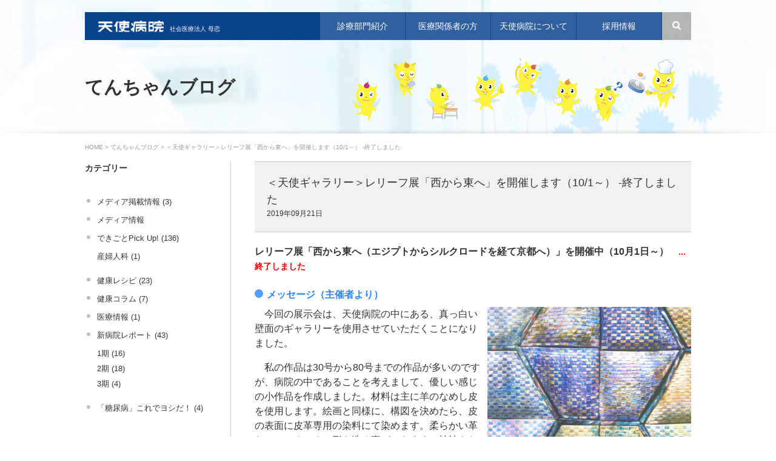

--- FILE ---
content_type: text/html; charset=UTF-8
request_url: https://www.tenshi.or.jp/blog/event/he101.html
body_size: 32322
content:
<!DOCTYPE html>
<html lang="ja">
<head>
<meta charset="utf-8">
<title>＜天使ギャラリー＞レリーフ展「西から東へ」を開催します（10/1～） -終了しました | てんちゃんブログ | 天使病院 札幌市東区の総合病院</title>
<!--[if IE]>
<script src="/js/html5.js"></script>
<![endif]-->
<meta name="keywords" content="天使病院,札幌,産婦人科,総合病院,てんちゃんブログ,＜天使ギャラリー＞レリーフ展「西から東へ」を開催します（10/1～） -終了しました">
<meta name="description" content="札幌市東区の天使病院のてんちゃんブログ「＜天使ギャラリー＞レリーフ展「西から東へ」を開催します（10/1～） -終了しました」です。">


<link rel="canonical" href="https://www.tenshi.or.jp/blog/event/he101.html">
<link type="text/css" href="/css/reset.css" rel="stylesheet" media="all">
<link type="text/css" href="/css/scroll-hint.css" rel="stylesheet" media="all">
<link type="text/css" href="/css/common.css?v=20240430102656" rel="stylesheet" media="all">

<link type="text/css" href="/css/sub.css?v=20240430102656" rel="stylesheet" media="all">
<link type="text/css" href="/css/select_sub.css?v=20240430102656" rel="stylesheet" media="all">


<link type="text/css" href="/css/print.css" rel="stylesheet" media="print">
<meta name="format-detection" content="telephone=no">

<script src="https://ajax.googleapis.com/ajax/libs/jquery/1.7.2/jquery.min.js"></script>

<script type="text/javascript" src="/js/jquery.flexslider.js"></script>
<script type="text/javascript" src="/js/jquery.updnWatermark.js"></script>
<script type="text/javascript" src="/js/jquery.page-scroller-309.js"></script>

<script type="text/javascript" src="/js/scroll-hint.min.js"></script>
<script type="text/javascript" src="/js/base.js?v=20240430102656"></script>
<!-- Google Tag Manager -->
<script>(function(w,d,s,l,i){w[l]=w[l]||[];w[l].push({'gtm.start':
new Date().getTime(),event:'gtm.js'});var f=d.getElementsByTagName(s)[0],
j=d.createElement(s),dl=l!='dataLayer'?'&l='+l:'';j.async=true;j.src=
'https://www.googletagmanager.com/gtm.js?id='+i+dl;f.parentNode.insertBefore(j,f);
})(window,document,'script','dataLayer','GTM-KT6L5L');</script>
<!-- End Google Tag Manager -->
</head>
<body class="blog">
<h1>札幌市東区の総合病院 天使病院<br>てんちゃんブログ「＜天使ギャラリー＞レリーフ展「西から東へ」を開催します（10/1～） -終了しました」</h1>
<div id="wrapper">
<header id="globalHeader">
<div id="headerInner">
<a href="/">
<p class="home">HOME</p>
<p class="hojin">社会医療法人 母恋<br><img src="/img/top/header_logo.png" width="142" height="26"><br></p></a>

<p class="navTrg"><a href="javascript:;"><img src="/img/common/btn_menu_sm.png" width="21" height="21" alt="メニューを開く"></a></p>

<nav>
<ul>
<li class="trg firstChild"><a href="javascript:;"><span>診療部門紹介</span></a>
<div class="gNavInner" id="gNavInnerShinryouka">
<p class="close"><a href="javascript:;">閉じる</a></p>
<p class="link"><a href="/shinryouka/">診療部門紹介のトップへ</a></p>
<div class="gNavInnerShinryoukaNav">
<ul class="col1">
<li><a href="/shinryouka/sanfujin/" class="sanfujin"><img src="/img/top/icon_hos_sanfujin.png" width="22" height="27">産婦人科</a></li>
<li><a href="/shinryouka/nicu.html" class="nicu"><img src="/img/top/icon_hos_nicu.png" width="22" height="27">NICU</a></li>
<li><a href="/shinryouka/syouni.html" class="syouni"><img src="/img/top/icon_hos_syouni.png" width="22" height="27">小児科</a></li>
<li><a href="/shinryouka/emergency.html" class="emergency"><img src="/img/top/icon_hos_emergency.png" width="22" height="27">救急科</a></li>
</ul>
<ul class="col2">
<li><a href="/shinryouka/syouka.html" class="syouka-ketueki"><img src="/img/top/icon_hos_syoukaki.png" width="22" height="27">消化器内科</a></li>
<li><a href="/shinryouka/ketueki.html" class="kanzo"><img src="/img/top/icon_hos_ketueki.png" width="22" height="27">血液内科</a></li>
<li><a href="/shinryouka/jyunkan-jinzo.html" class="jyunkan-jinzo"><img src="/img/top/icon_hos_jyunkan-jinzo.png" width="22" height="27">循環器内科・腎臓内科</a></li>
</ul>
<ul class="col3">
<li><a href="/shinryouka/kokyu.html" class="kokyu"><img src="/img/top/icon_hos_kokyu.png" width="22" height="27">呼吸器内科</a></li>
<li><a href="/shinryouka/tounyou.html" class="tounyou-naibunpitsu"><img src="/img/top/icon_hos_tounyou-naibunpitsu.png" width="22" height="27">糖尿病・代謝センター</a></li>
<li><a href="/shinryouka/seishin.html" class="seishin"><img src="/img/top/icon_hos_seishin.png" width="22" height="27">精神科</a></li>
</ul>
<ul class="col4">
<li><a href="/shinryouka/ge.html" class="ge"><img src="/img/top/icon_hos_ge.png" width="22" height="27">外科・乳腺外科</a></li>
<li><a href="/shinryouka/syounige.html" class="syounige"><img src="/img/top/icon_hos_syounige.png" width="22" height="27">小児外科</a></li>
<li><a href="/shinryouka/seikei.html" class="seikei"><img src="/img/top/icon_hos_seikei.png" width="22" height="27">整形外科</a></li>
<li><a href="/shinryouka/jibiinkou.html" class="jibiinkou"><img src="/img/top/icon_hos_jibiinkou.png" width="22" height="27">耳鼻咽喉科</a></li>
</ul>
<ul class="col5">
<li><a href="/shinryouka/gan.html" class="gan"><img src="/img/top/icon_hos_gan.png" width="22" height="27">眼科</a></li>
<li><a href="/shinryouka/keisei.html" class="keisei"><img src="/img/top/icon_hos_keisei.png" width="22" height="27">形成外科</a></li>
<li><a href="/shinryouka/masui.html" class="masui"><img src="/img/top/icon_hos_masui.png" width="22" height="27">麻酔科</a></li>
</ul>
<ul class="col6">
<li><a href="/shinryouka/sokei-saihernia.html" class="sokei-saihernia hernia"><img src="/img/top/icon_hos_hernia.png" width="22" height="27">鼠径ヘルニア・臍ヘルニアセンター</a></li>
<li><a href="/shinryouka/genetics.html" class="genetics"><img src="/img/top/icon_hos_genetics.png" width="22" height="27">臨床遺伝センター</a></li>
<li><a href="/shinryouka/syouni-medical.html" class="syouni-medical"><img src="/img/top/icon_hos_syouni-medical.png" width="22" height="27">こどもメディカルセンター</a></li>
</ul>
<ul class="col7">
<li><a href="/shinryouka/index.html#shinryoukaSenmon">専門外来</a></li>
</ul>
<!-- /.gNavInnerShinryoukaNav --></div>
<!-- /.gNavInner --></div>
</li>
<li class="trg"><a href="javascript:;"><span>医療関係者の方</span></a>
<div class="gNavInner" id="gNavInnerMedical">
<p class="close"><a href="javascript:;">閉じる</a></p>
<p class="link"><a href="/medical/">医療関係者の方のトップへ</a></p>
<div class="gNavInnerMedicalNav">
<ul class="col1">
<li><a href="/medical/doctorhave.html">受診予約</a></li>
<li><a href="/medical/hospitalized.html">入院のご依頼</a></li>
<li><a href="/medical/check.html">医療機器共同利用</a></li>
<li><a href="/medical/partner.html">提携医療機関一覧</a></li>
</ul>
<ul class="col2">
<li><a href="/medical/idlink.html">地域医療連携ネットワークシステム ID-Link</a></li>
<li><a href="/medical/download.html">様式一覧（ダウンロード）</a></li>
<li><a href="/medical/center.html">患者サポートセンター</a></li>
</ul>
<!-- /.gNavInnerMedicalNav --></div>
<!-- /.gNavInner --></div>
</li>
<li class="trg"><a href="javascript:;"><span>天使病院について</span></a>
<div class="gNavInner" id="gNavInnerInformation">
<p class="close"><a href="javascript:;">閉じる</a></p>
<p class="link"><a href="/tenshi/">天使病院についてのトップへ</a></p>
<div class="gNavInnerInformationNav">
<ul class="col1">
<li class="firstChild"><a href="/tenshi/">社会医療法人 母恋について</a></li>
<li><a href="/tenshi/about/profile.html">病院概要</a></li>
<li><a href="/information/quality/">医療の質</a></li>
<li><a href="/tenshi/index.html#informationOther">部署紹介</a></li>
<li><a href="/information/facilities/">施設</a></li>
</ul>
<ul class="col2">
<li><a href="/information/gairai/">外来診療案内</a></li>
<li><a href="/information/nyuin.html">入院のご案内</a></li>
<li><a href="/information/visit.html">ご面会</a></li>
<li><a href="/information/tour.html">院内マップ</a></li>
<li><a href="/information/access.html">アクセスマップ</a></li>
</ul>
<ul class="col3">
<li><a href="/information/doctor/">外来担当医</a></li>
<li><a href="/information/qa.html">よくある質問</a></li>
<li><a href="/information/examination/">健康診断</a></li>
<li><a href="/information/yobo/">予防接種</a></li>
<li><a href="/form/">お問い合わせ</a></li>
</ul>
<!-- /.gNavInnerInformationNav --></div>
<!-- /.gNavInner --></div>
</li>
<li class="trg"><a href="/recruit/"><span>採用情報</span></a></li>
</ul>
</nav>
<div class="searchSec">
<form method="get" id="searchform" action="https://www.tenshi.or.jp/mt-ten/mt-search.cgi">
<p id="searchBtn"><img src="/img/top/btn_search.png" width="34" height="31"></p>
<div class="searchHidden">

<input type="hidden" name="IncludeBlogs" value="19,20,21,22,23,24,25,26,27,28,29,30,31,32,33,34" />
<input type="hidden" name="blog_id" value="34" />
<input type="hidden" name="limit" value="20" />
<input accesskey="4" value="検索" type="image" src="/img/top/btn_search.png" alt="検索" name="searchBtn" id="searchBtn" />
<input type="text" id="worterMark" title="Search" class="searchKeywords ti" name="search" value="" />
</div>
</form>
<!-- /.searchSec --></div>

<!-- /#headerInner --></div>
<!-- /#globalHeader --></header>
<h2>てんちゃんブログ</h2>
<p class="topicPath"><a href="/">HOME</a> &gt; <a href="https://www.tenshi.or.jp/blog/">てんちゃんブログ</a> &gt; ＜天使ギャラリー＞レリーフ展「西から東へ」を開催します（10/1～） -終了しました</p>

<div id="container">

<div id="main">

<section class="entrySec" id="entry1672">
<header>
<h3>＜天使ギャラリー＞レリーフ展「西から東へ」を開催します（10/1～） -終了しました</h3>
<p>2019年09月21日</p>
</header>

<div class="entryBody">
<h3 style="text-align: left;">レリーフ展「西から東へ（エジプトからシルクロードを経て京都へ）」を開催中（10月1日～）　<span style="color: #ff0000; font-size: 90%;">...終了しました</span></h3>
<h5>メッセージ（主催者より）</h5>
<p><img alt="レリーフ_2.jpg" src="/blog/blogupload/%E3%83%AC%E3%83%AA%E3%83%BC%E3%83%95_2.jpg" width="336" height="225" class="mt-image-none" style="float: right;">　今回の展示会は、天使病院の中にある、真っ白い<br>壁面のギャラリーを使用させていただくことになり<br>ました。</p>
<p>　私の作品は30号から80号までの作品が多いのです<br>が、病院の中であることを考えまして、優しい感じ<br>の小作品を作成しました。材料は主に羊のなめし皮<br>を使用します。絵画と同様に、構図を決めたら、皮<br>の表面に皮革専用の染料にて染めます。柔らかい革<br>なのでいろいろと形を造る事ができます。技法もた<br>くさんありますが、基本的な型を使用しました。</p>
<p>　題名に関しては、エジプト、フランスなどのヨーロッパ諸国、トルコ、敦煌など私が訪ねた国々で感じたままを作品にしてみました。皆様も訪ねられた所がおありと思いますが如何でしょうか？楽しんでいただければ幸いです。</p>
<p style="text-align: right;">ヤンピー工芸作家　菅野　和</p>
<h5>ご案内</h5>
<table border="0">
<tbody>
<tr>
<td>テーマ</td>
<td>レリーフ展「西から東へ」</td>
</tr>
<tr>
<td>場　所</td>
<td>天使ギャラリー（正面玄関横）</td>
</tr>
<tr>
<td>期　間</td>
<td>2019年10月1日（火）～10月31日（木）</td>
</tr>
<tr>
<td>時　間</td>
<td>［毎日］　7:00～18:00<br><span>　※土曜日の午後（13：00～）および日・祝日は、原則として</span><br><span>　　正面玄関を施錠しますので、夜間救急玄関をご利用ください。</span></td>
</tr>
</tbody>
</table>
<!-- /.entryBody --></div>
</section>





<ul class="pager">
<li class="prev"><a href="https://www.tenshi.or.jp/blog/event/93.html">＜天使ギャラリー＞デコパージュ展「デコパージュの春...</a></li>
<li class="center"><a href="https://www.tenshi.or.jp/blog/">てんちゃんブログ一覧</a></li>
<li class="next"><a href="https://www.tenshi.or.jp/blog/cat226/111.html">＜天使ギャラリー＞写真展「氷の季節」を開催中（11...</a></li>
<!-- /.Pager --></ul>
<!-- /#main --></div>

<div id="side">
<p class="trg">
<a href="javascript:;" class="menu">メニュー</a>
<a href="/information/access.html" class="access">アクセス</a>
</p>
<nav class="categoryNav">
<h4 class="categoryTitle">カテゴリー</h4>


<ul>


<li><a href="https://www.tenshi.or.jp/blog/cat226/">メディア掲載情報 (3)</a>


</li>




<li class="empty">メディア情報


</li>




<li><a href="https://www.tenshi.or.jp/blog/event/">できごとPick Up! (136)</a>



<ul>


<li><a href="https://www.tenshi.or.jp/blog/event/sanfujin/">産婦人科 (1)</a>


</li>

</ul>


</li>




<li><a href="https://www.tenshi.or.jp/blog/recipe/">健康レシピ (23)</a>


</li>




<li><a href="https://www.tenshi.or.jp/blog/column/">健康コラム (7)</a>


</li>




<li><a href="https://www.tenshi.or.jp/blog/medical/">医療情報 (1)</a>


</li>




<li><a href="https://www.tenshi.or.jp/blog/renewal/">新病院レポート (43)</a>



<ul>


<li><a href="https://www.tenshi.or.jp/blog/renewal/1/">1期 (16)</a>


</li>




<li><a href="https://www.tenshi.or.jp/blog/renewal/2/">2期 (18)</a>


</li>




<li><a href="https://www.tenshi.or.jp/blog/renewal/3/">3期 (4)</a>


</li>

</ul>


</li>




<li><a href="https://www.tenshi.or.jp/blog/yoshida/">「糖尿病」これでヨシだ！ (4)</a>


</li>

</ul>



<div class="monthlyCategoroy">
<h4 class="categoryTitle">過去のてんちゃんブログ</h4>
<form name="PullDown" action="#">
<select name="OP" onChange="PLDOWN()" class="form">
<option>月を選択</option>

<option value="https://www.tenshi.or.jp/blog/2024/03/">2024年3月（1）</option>

<option value="https://www.tenshi.or.jp/blog/2024/01/">2024年1月（1）</option>

<option value="https://www.tenshi.or.jp/blog/2023/12/">2023年12月（1）</option>

<option value="https://www.tenshi.or.jp/blog/2023/10/">2023年10月（2）</option>

<option value="https://www.tenshi.or.jp/blog/2023/09/">2023年9月（1）</option>

<option value="https://www.tenshi.or.jp/blog/2023/08/">2023年8月（1）</option>

<option value="https://www.tenshi.or.jp/blog/2023/07/">2023年7月（1）</option>

<option value="https://www.tenshi.or.jp/blog/2023/06/">2023年6月（1）</option>

<option value="https://www.tenshi.or.jp/blog/2023/05/">2023年5月（1）</option>

<option value="https://www.tenshi.or.jp/blog/2023/04/">2023年4月（1）</option>

<option value="https://www.tenshi.or.jp/blog/2023/03/">2023年3月（1）</option>

<option value="https://www.tenshi.or.jp/blog/2023/01/">2023年1月（1）</option>

<option value="https://www.tenshi.or.jp/blog/2022/12/">2022年12月（1）</option>

<option value="https://www.tenshi.or.jp/blog/2022/11/">2022年11月（1）</option>

<option value="https://www.tenshi.or.jp/blog/2022/10/">2022年10月（1）</option>

<option value="https://www.tenshi.or.jp/blog/2022/09/">2022年9月（1）</option>

<option value="https://www.tenshi.or.jp/blog/2022/08/">2022年8月（1）</option>

<option value="https://www.tenshi.or.jp/blog/2022/07/">2022年7月（1）</option>

<option value="https://www.tenshi.or.jp/blog/2022/06/">2022年6月（1）</option>

<option value="https://www.tenshi.or.jp/blog/2022/05/">2022年5月（1）</option>

<option value="https://www.tenshi.or.jp/blog/2022/04/">2022年4月（1）</option>

<option value="https://www.tenshi.or.jp/blog/2022/01/">2022年1月（1）</option>

<option value="https://www.tenshi.or.jp/blog/2021/12/">2021年12月（1）</option>

<option value="https://www.tenshi.or.jp/blog/2021/11/">2021年11月（1）</option>

<option value="https://www.tenshi.or.jp/blog/2021/09/">2021年9月（1）</option>

<option value="https://www.tenshi.or.jp/blog/2021/08/">2021年8月（1）</option>

<option value="https://www.tenshi.or.jp/blog/2021/07/">2021年7月（2）</option>

<option value="https://www.tenshi.or.jp/blog/2021/05/">2021年5月（1）</option>

<option value="https://www.tenshi.or.jp/blog/2021/03/">2021年3月（1）</option>

<option value="https://www.tenshi.or.jp/blog/2021/02/">2021年2月（1）</option>

<option value="https://www.tenshi.or.jp/blog/2020/12/">2020年12月（1）</option>

<option value="https://www.tenshi.or.jp/blog/2020/11/">2020年11月（1）</option>

<option value="https://www.tenshi.or.jp/blog/2020/10/">2020年10月（2）</option>

<option value="https://www.tenshi.or.jp/blog/2020/09/">2020年9月（1）</option>

<option value="https://www.tenshi.or.jp/blog/2020/08/">2020年8月（1）</option>

<option value="https://www.tenshi.or.jp/blog/2020/07/">2020年7月（2）</option>

<option value="https://www.tenshi.or.jp/blog/2020/04/">2020年4月（1）</option>

<option value="https://www.tenshi.or.jp/blog/2020/03/">2020年3月（1）</option>

<option value="https://www.tenshi.or.jp/blog/2020/01/">2020年1月（1）</option>

<option value="https://www.tenshi.or.jp/blog/2019/12/">2019年12月（1）</option>

<option value="https://www.tenshi.or.jp/blog/2019/11/">2019年11月（2）</option>

<option value="https://www.tenshi.or.jp/blog/2019/09/">2019年9月（1）</option>

<option value="https://www.tenshi.or.jp/blog/2019/08/">2019年8月（2）</option>

<option value="https://www.tenshi.or.jp/blog/2019/05/">2019年5月（1）</option>

<option value="https://www.tenshi.or.jp/blog/2019/04/">2019年4月（1）</option>

<option value="https://www.tenshi.or.jp/blog/2019/03/">2019年3月（1）</option>

<option value="https://www.tenshi.or.jp/blog/2019/01/">2019年1月（1）</option>

<option value="https://www.tenshi.or.jp/blog/2018/10/">2018年10月（2）</option>

<option value="https://www.tenshi.or.jp/blog/2018/08/">2018年8月（1）</option>

<option value="https://www.tenshi.or.jp/blog/2018/07/">2018年7月（1）</option>

<option value="https://www.tenshi.or.jp/blog/2018/06/">2018年6月（1）</option>

<option value="https://www.tenshi.or.jp/blog/2018/04/">2018年4月（1）</option>

<option value="https://www.tenshi.or.jp/blog/2018/03/">2018年3月（2）</option>

<option value="https://www.tenshi.or.jp/blog/2018/01/">2018年1月（1）</option>

<option value="https://www.tenshi.or.jp/blog/2017/12/">2017年12月（1）</option>

<option value="https://www.tenshi.or.jp/blog/2017/11/">2017年11月（1）</option>

<option value="https://www.tenshi.or.jp/blog/2017/09/">2017年9月（1）</option>

<option value="https://www.tenshi.or.jp/blog/2017/08/">2017年8月（1）</option>

<option value="https://www.tenshi.or.jp/blog/2017/07/">2017年7月（1）</option>

<option value="https://www.tenshi.or.jp/blog/2017/05/">2017年5月（1）</option>

<option value="https://www.tenshi.or.jp/blog/2017/03/">2017年3月（2）</option>

<option value="https://www.tenshi.or.jp/blog/2017/01/">2017年1月（1）</option>

<option value="https://www.tenshi.or.jp/blog/2016/12/">2016年12月（3）</option>

<option value="https://www.tenshi.or.jp/blog/2016/11/">2016年11月（2）</option>

<option value="https://www.tenshi.or.jp/blog/2016/09/">2016年9月（1）</option>

<option value="https://www.tenshi.or.jp/blog/2016/08/">2016年8月（2）</option>

<option value="https://www.tenshi.or.jp/blog/2016/07/">2016年7月（1）</option>

<option value="https://www.tenshi.or.jp/blog/2016/06/">2016年6月（1）</option>

<option value="https://www.tenshi.or.jp/blog/2016/05/">2016年5月（1）</option>

<option value="https://www.tenshi.or.jp/blog/2016/03/">2016年3月（1）</option>

<option value="https://www.tenshi.or.jp/blog/2016/02/">2016年2月（1）</option>

<option value="https://www.tenshi.or.jp/blog/2015/12/">2015年12月（2）</option>

<option value="https://www.tenshi.or.jp/blog/2015/09/">2015年9月（1）</option>

<option value="https://www.tenshi.or.jp/blog/2015/02/">2015年2月（1）</option>

<option value="https://www.tenshi.or.jp/blog/2014/12/">2014年12月（3）</option>

<option value="https://www.tenshi.or.jp/blog/2014/08/">2014年8月（1）</option>

<option value="https://www.tenshi.or.jp/blog/2014/06/">2014年6月（2）</option>

<option value="https://www.tenshi.or.jp/blog/2014/04/">2014年4月（2）</option>

<option value="https://www.tenshi.or.jp/blog/2014/01/">2014年1月（1）</option>

<option value="https://www.tenshi.or.jp/blog/2013/10/">2013年10月（1）</option>

<option value="https://www.tenshi.or.jp/blog/2013/07/">2013年7月（2）</option>

<option value="https://www.tenshi.or.jp/blog/2013/05/">2013年5月（3）</option>

<option value="https://www.tenshi.or.jp/blog/2013/04/">2013年4月（5）</option>

<option value="https://www.tenshi.or.jp/blog/2013/03/">2013年3月（1）</option>

<option value="https://www.tenshi.or.jp/blog/2013/02/">2013年2月（4）</option>

<option value="https://www.tenshi.or.jp/blog/2013/01/">2013年1月（2）</option>

<option value="https://www.tenshi.or.jp/blog/2012/12/">2012年12月（1）</option>

<option value="https://www.tenshi.or.jp/blog/2012/11/">2012年11月（4）</option>

<option value="https://www.tenshi.or.jp/blog/2012/10/">2012年10月（3）</option>

<option value="https://www.tenshi.or.jp/blog/2012/08/">2012年8月（5）</option>

<option value="https://www.tenshi.or.jp/blog/2012/07/">2012年7月（4）</option>

<option value="https://www.tenshi.or.jp/blog/2012/05/">2012年5月（2）</option>

<option value="https://www.tenshi.or.jp/blog/2012/04/">2012年4月（1）</option>

<option value="https://www.tenshi.or.jp/blog/2012/03/">2012年3月（2）</option>

<option value="https://www.tenshi.or.jp/blog/2012/02/">2012年2月（2）</option>

<option value="https://www.tenshi.or.jp/blog/2012/01/">2012年1月（2）</option>

<option value="https://www.tenshi.or.jp/blog/2011/12/">2011年12月（4）</option>

<option value="https://www.tenshi.or.jp/blog/2011/11/">2011年11月（4）</option>

<option value="https://www.tenshi.or.jp/blog/2011/10/">2011年10月（4）</option>

<option value="https://www.tenshi.or.jp/blog/2011/09/">2011年9月（2）</option>

<option value="https://www.tenshi.or.jp/blog/2011/08/">2011年8月（2）</option>

<option value="https://www.tenshi.or.jp/blog/2011/07/">2011年7月（4）</option>

<option value="https://www.tenshi.or.jp/blog/2011/06/">2011年6月（3）</option>

<option value="https://www.tenshi.or.jp/blog/2011/05/">2011年5月（4）</option>

<option value="https://www.tenshi.or.jp/blog/2011/04/">2011年4月（4）</option>

<option value="https://www.tenshi.or.jp/blog/2011/03/">2011年3月（4）</option>

<option value="https://www.tenshi.or.jp/blog/2011/02/">2011年2月（3）</option>

<option value="https://www.tenshi.or.jp/blog/2011/01/">2011年1月（3）</option>

<option value="https://www.tenshi.or.jp/blog/2010/12/">2010年12月（2）</option>

<option value="https://www.tenshi.or.jp/blog/2010/11/">2010年11月（2）</option>

<option value="https://www.tenshi.or.jp/blog/2010/10/">2010年10月（3）</option>

<option value="https://www.tenshi.or.jp/blog/2010/09/">2010年9月（1）</option>

<option value="https://www.tenshi.or.jp/blog/2010/07/">2010年7月（2）</option>

<option value="https://www.tenshi.or.jp/blog/2010/06/">2010年6月（2）</option>

<option value="https://www.tenshi.or.jp/blog/2010/05/">2010年5月（2）</option>

<option value="https://www.tenshi.or.jp/blog/2010/04/">2010年4月（3）</option>

<option value="https://www.tenshi.or.jp/blog/2010/03/">2010年3月（1）</option>

<option value="https://www.tenshi.or.jp/blog/2010/02/">2010年2月（1）</option>

<option value="https://www.tenshi.or.jp/blog/2010/01/">2010年1月（4）</option>

<option value="https://www.tenshi.or.jp/blog/2009/12/">2009年12月（2）</option>

<option value="https://www.tenshi.or.jp/blog/2009/10/">2009年10月（1）</option>

<option value="https://www.tenshi.or.jp/blog/2009/05/">2009年5月（1）</option>

<option value="https://www.tenshi.or.jp/blog/2009/04/">2009年4月（1）</option>

<option value="https://www.tenshi.or.jp/blog/2009/03/">2009年3月（3）</option>

<option value="https://www.tenshi.or.jp/blog/2008/06/">2008年6月（1）</option>

<option value="https://www.tenshi.or.jp/blog/2008/04/">2008年4月（1）</option>

<option value="https://www.tenshi.or.jp/blog/2008/01/">2008年1月（1）</option>

<option value="https://www.tenshi.or.jp/blog/2007/10/">2007年10月（1）</option>

<option value="https://www.tenshi.or.jp/blog/2007/09/">2007年9月（1）</option>

<option value="https://www.tenshi.or.jp/blog/2007/06/">2007年6月（1）</option>

<option value="https://www.tenshi.or.jp/blog/2007/01/">2007年1月（1）</option>

<option value="https://www.tenshi.or.jp/blog/2006/11/">2006年11月（1）</option>

<option value="https://www.tenshi.or.jp/blog/2005/11/">2005年11月（1）</option>

<option value="https://www.tenshi.or.jp/blog/2005/09/">2005年9月（1）</option>

<option value="https://www.tenshi.or.jp/blog/2005/07/">2005年7月（1）</option>

</select>
</form>
<!-- /.monthlyCategoroy --></div>

</nav>
<!-- /#side --></div>

<!-- /#container --></div>
<!-- /#wrapper --></div>

<footer id="globalFooter">
<div id="footerNav">
<div class="footerInner">
<div id="footerAboutHospital">
<p id="footerLogo">社会医療法人 母恋<br><a href="/"><img src="/img/top/footer_logo.png" width="127" height="22" alt="天使病院"></a></p>
<ul class="aboutTenshi">
<li><a href="https://twitter.com/tenshi_hospital" target="_blank"><img src="/img/common/icon_x.svg" alt="X"></a></li>
<li><a href="https://instagram.com/tenshi_hp_sanka" target="_blank"><img src="/img/common/icon_instagram.svg" width="21" height="21" alt="Instagram"></a></li>
<li><a href="https://www.youtube.com/user/stenshihp/videos" target="_blank"><img src="/img/common/icon_youtube.svg" alt="YouTube"></a></li>
</ul>
<p class="access">〒065-8611<br>
札幌市東区北12条東3丁目1番1号</p>
<p class="tel">TEL：<a class="num" href="tel:011-711-0101">011-711-0101</a><br>
FAX：<span class="num">011-751-1708</span></p>
<p class="telNote">※TELとFAXでは市内局番が異なります。ご注意ください。</p>
<ul class="accessLink">
<li class="firstChild"><a href="/information/access.html">アクセス</a></li>
</ul>
<!-- /#footerAboutHospital --></div>

<div id="footerMainNav">
<div class="footerMainNavInner">
<p class="title"><a href="/shinryouka/">診療部門紹介</a></p>
<ul>
<li class="firstChild"><a href="/shinryouka/sanfujin/">産婦人科</a></li>
<li><a href="/shinryouka/nicu.html">NICU</a></li>
<li><a href="/shinryouka/syouni.html">小児科</a></li>
<li><a href="/shinryouka/emergency.html">救急科</a></li>
<li><a href="/shinryouka/syouka.html">消化器内科</a></li>
<li><a href="/shinryouka/ketueki.html">血液内科</a></li>
<li><a href="/shinryouka/jyunkan-jinzo.html">循環器内科・腎臓内科</a></li>
<li><a href="/shinryouka/kokyu.html">呼吸器内科</a></li>
<li><a href="/shinryouka/tounyou.html">糖尿病・代謝センター</a></li>
<li><a href="/shinryouka/seishin.html">精神科</a></li>
<li><a href="/shinryouka/ge.html">外科・乳腺外科</a></li>
<li><a href="/shinryouka/syounige.html">小児外科</a></li>
<li><a href="/shinryouka/sokei-saihernia.html">鼠径ヘルニア・臍ヘルニアセンター</a></li>
<li><a href="/shinryouka/seikei.html">整形外科</a></li>
<li><a href="/shinryouka/jibiinkou.html">耳鼻咽喉科</a></li>
<li><a href="/shinryouka/gan.html">眼科</a></li>
<li><a href="/shinryouka/keisei.html">形成外科</a></li>
<li><a href="/shinryouka/masui.html">麻酔科</a></li>
<li><a href="/shinryouka/index.html#shinryoukaSenmon">専門外来</a></li>
</ul>
<!-- /.footerMainNavInner --></div>
<div class="footerMainNavInner">
<p class="title"><a href="/medical/">医療関係者の方</a></p>
<ul>
<li class="firstChild"><a href="/medical/doctorhave.html">受診予約</a></li>
<li><a href="/medical/hospitalized.html">入院のご依頼</a></li>
<li><a href="/medical/check.html">医療機器共同利用</a></li>
<li><a href="/medical/idlink.html">地域医療連携ネットワークシステム</a></li>
<li><a href="/medical/download.html">様式一覧（ダウンロード）</a></li>
<li><a href="/medical/center.html">患者サポートセンター</a></li>
<li><a href="/medical/partner.html">提携医療機関一覧</a></li>
</ul>
<!-- /.footerMainNavInner --></div>
<div class="footerMainNavInner">
<p class="title"><a href="/tenshi/">天使病院について</a></p>
<ul>
<li class="firstChild"><a href="/tenshi/">社会医療法人 母恋について</a></li>
<li><a href="/tenshi/about/profile.html">病院概要</a></li>
<li><a href="/information/quality/">医療の質</a></li>
<li><a href="/tenshi/index.html#informationOther">部署紹介</a></li>
<li><a href="/information/facilities/">施設</a></li>
<li><a href="/information/gairai/">外来診療案内</a></li>
<li><a href="/information/nyuin.html">入院のご案内</a></li>
<li><a href="/information/visit.html">ご面会</a></li>
<li><a href="/information/tour.html">院内マップ</a></li>
<li><a href="/information/access.html">アクセスマップ</a></li>
<li><a href="/information/doctor/">外来担当医</a></li>
<li><a href="/information/qa.html">よくある質問</a></li>
<li><a href="/information/examination/">健康診断</a></li>
<li><a href="/information/yobo/">予防接種</a></li>
<li><a href="/form/">お問い合わせ</a></li>
</ul>
<!-- /.footerMainNavInner --></div>
<div class="footerMainNavInner">
<p class="title"><a href="/recruit/">採用情報</a></p>
<ul>
<li class="firstChild"><a href="/recruit/bosyu/">募集要項</a></li>
<li><a href="/recruit/message/">先輩の声</a></li>
<li><a href="/recruit/qa/">よくある質問</a></li>
<li><a href="/recruit/rinsyou/">臨床研修室</a></li>
<li><a href="/recruit/kango/">看護部</a></li>
</ul>
<ul>
<li><a href="/news/">重要なお知らせ</a></li>
<li><a href="/topics/">トピックス</a></li>
<li><a href="/an-info/">エンゼルインフォメーション</a></li>
<li><a href="/blog/">てんちゃんブログ</a></li>
</ul>
<ul>
<li><a href="/information/privacy.html">プライバシーポリシー</a></li>
<li><a href="/information/privacy-term.html">個人情報の取り扱いについて</a></li>
<li><a href="/information/policy.html">本サイトのご利用に当たって</a></li>
<li><a href="/information/fib.html">フィブリノゲン製剤の使用に関して</a></li>
</ul>
<ul>
<li class="sitemap"><a href="/information/sitemap.html">サイトマップ</a></li>
</ul>
<!-- /.footerMainNavInner --></div>
<!-- /#footerMainNav --></div>
<!-- /.footerInner --></div>
<!-- /#footerNav --></div>

<div id="footerSiteLink">
<p class="logo"><img src="/img/common/footer_sm_logo_tenshi.png" width="48" height="10" alt="天使病院"></p>
<ul>
<li class="official"><a href="/"><img src="/img/common/footer_sm_logo_official.png" width="92" height="10" alt="OFFICIAL SITE">公式サイト</a></li>
<li class="recruit"><a href="/recruit/"><img src="/img/common/footer_sm_logo_recruit.png" width="64" height="10" alt="RECRUIT">採用サイト</a></li>
</ul>
<!-- /#footerSiteLink --></div>

<div id="footerCopy">
<div class="footerInner">
<small> (c) Social Medical Corporation BOKOI.</small>
<p class="pageTop"><a href="#wrapper">ページの先頭へ</a></p>
<p class="siteMap"><a href="javascript:;">サイトマップ</a></p>
<!-- /.footerInner --></div>
<!-- /#footerCopy --></div>

<!-- /#globalFooter --></footer>
</body>
</html>

--- FILE ---
content_type: text/css
request_url: https://www.tenshi.or.jp/css/select_sub.css?v=20240430102656
body_size: 69
content:
@charset "UTF-8";
@import url("common_s.css") screen and (min-width:0px) and (max-width: 640px);
@import url("sub_s.css") screen and (min-width:0px) and (max-width: 640px);

--- FILE ---
content_type: application/javascript
request_url: https://www.tenshi.or.jp/js/jquery.updnWatermark.js
body_size: 1738
content:
/*
* jQuery Watermark Plugin
*   http://updatepanel.net/2009/04/17/jquery-watermark-plugin/
*
* Copyright (c) 2009 Ting Zwei Kuei
*
* Dual licensed under the MIT and GPL licenses.
*   http://www.opensource.org/licenses/mit-license.php
*   http://www.gnu.org/licenses/gpl.html
*/
(function($) {
    $.fn.updnWatermark = function(options) {
        options = $.extend({}, $.fn.updnWatermark.defaults, options);
        return this.each(function() {
            // only create watermark if title attribute exists
            if (this.title) {
                var $input = $(this);
                var pos = $input.position();
                var $label = $(document.createElement("label"))
                    .text(this.title)
                    .attr("for", this.id)
                    .css({
                        position: "absolute",
                        left: pos.left,
                        top: pos.top
                    })
                    .addClass(options.cssClass)
                    .hide()
                    .insertBefore(this);
                $input
                    .focus(function(ev) {
                        $label.hide();
                    })
                    .blur(function(ev) {
                        if (!$(this).val()) {
                            $label.fadeIn("fast");
                        }
                    });
                // set initial state
                if (!$input.val()) {
                    $label.fadeIn("fast");
                }
            }
        });
    };
    $.fn.updnWatermark.defaults = {
        cssClass: "updnWatermark"
    };
    $.updnWatermark = {
        attachAll: function(options) {
            $("input:text[title!=''],input:password[title!=''],textarea[title!='']").updnWatermark(options);
        }
    };
})(jQuery);


--- FILE ---
content_type: text/plain
request_url: https://www.google-analytics.com/j/collect?v=1&_v=j102&a=1617585172&t=pageview&_s=1&dl=https%3A%2F%2Fwww.tenshi.or.jp%2Fblog%2Fevent%2Fhe101.html&ul=en-us%40posix&dt=%EF%BC%9C%E5%A4%A9%E4%BD%BF%E3%82%AE%E3%83%A3%E3%83%A9%E3%83%AA%E3%83%BC%EF%BC%9E%E3%83%AC%E3%83%AA%E3%83%BC%E3%83%95%E5%B1%95%E3%80%8C%E8%A5%BF%E3%81%8B%E3%82%89%E6%9D%B1%E3%81%B8%E3%80%8D%E3%82%92%E9%96%8B%E5%82%AC%E3%81%97%E3%81%BE%E3%81%99%EF%BC%8810%2F1%EF%BD%9E%EF%BC%89%20-%E7%B5%82%E4%BA%86%E3%81%97%E3%81%BE%E3%81%97%E3%81%9F%20%7C%20%E3%81%A6%E3%82%93%E3%81%A1%E3%82%83%E3%82%93%E3%83%96%E3%83%AD%E3%82%B0%20%7C%20%E5%A4%A9%E4%BD%BF%E7%97%85%E9%99%A2%20%E6%9C%AD%E5%B9%8C%E5%B8%82%E6%9D%B1%E5%8C%BA%E3%81%AE%E7%B7%8F%E5%90%88%E7%97%85%E9%99%A2&sr=1280x720&vp=1280x720&_u=YGBAgAABAAAAAC~&jid=1382566607&gjid=1734923575&cid=1595817391.1769766283&tid=UA-7987304-1&_gid=894732163.1769766283&_slc=1&gtm=45He61r1h1n71KT6L5Lv6403676za200zd6403676&gcd=13l3l3l3l1l1&dma=0&tag_exp=103116026~103200004~104527906~104528501~104684208~104684211~115938465~115938469~116185181~116185182~116988315~117041587&z=691518983
body_size: -450
content:
2,cG-KFM4PYBD4L